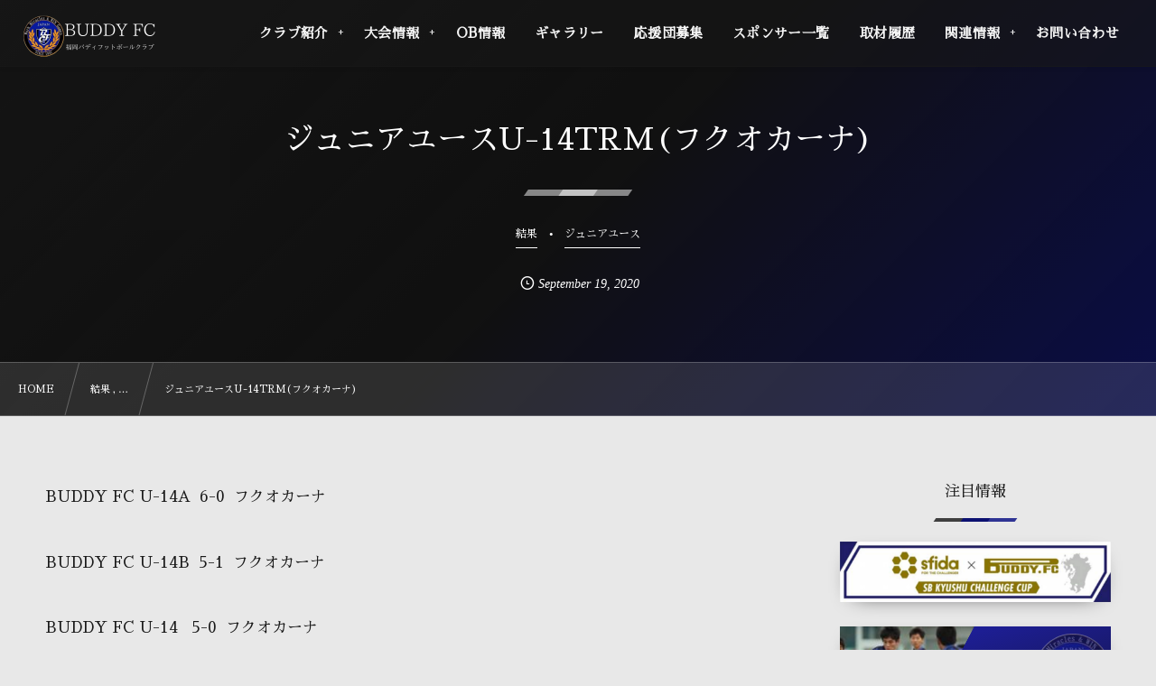

--- FILE ---
content_type: text/html; charset=utf-8
request_url: https://www.google.com/recaptcha/api2/aframe
body_size: 269
content:
<!DOCTYPE HTML><html><head><meta http-equiv="content-type" content="text/html; charset=UTF-8"></head><body><script nonce="TGAJTnE2cFIYqRDSRkzkWw">/** Anti-fraud and anti-abuse applications only. See google.com/recaptcha */ try{var clients={'sodar':'https://pagead2.googlesyndication.com/pagead/sodar?'};window.addEventListener("message",function(a){try{if(a.source===window.parent){var b=JSON.parse(a.data);var c=clients[b['id']];if(c){var d=document.createElement('img');d.src=c+b['params']+'&rc='+(localStorage.getItem("rc::a")?sessionStorage.getItem("rc::b"):"");window.document.body.appendChild(d);sessionStorage.setItem("rc::e",parseInt(sessionStorage.getItem("rc::e")||0)+1);localStorage.setItem("rc::h",'1769029907992');}}}catch(b){}});window.parent.postMessage("_grecaptcha_ready", "*");}catch(b){}</script></body></html>